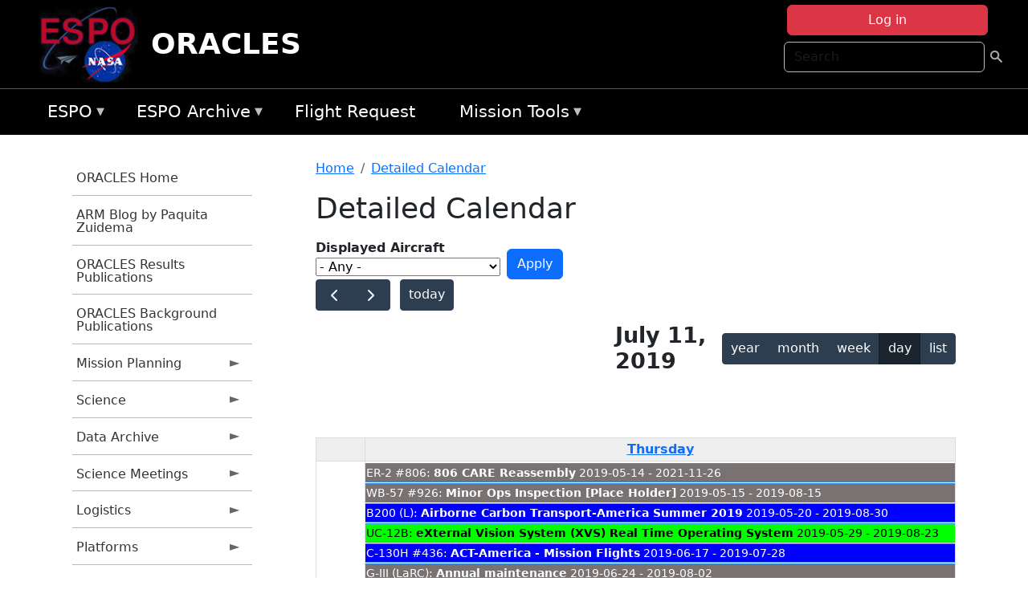

--- FILE ---
content_type: text/html; charset=UTF-8
request_url: https://espo.nasa.gov/oracles/aircraft_detailed_cal/2019-07-11?aircraft_id=12&calendar_block_2=aircraft_detailed_cal/2019-07
body_size: 17491
content:

<!DOCTYPE html>
<html lang="en" dir="ltr" class="h-100">
  <head>
    <meta charset="utf-8" />
<meta name="Generator" content="Drupal 10 (https://www.drupal.org)" />
<meta name="MobileOptimized" content="width" />
<meta name="HandheldFriendly" content="true" />
<meta name="viewport" content="width=device-width, initial-scale=1.0" />
<link rel="icon" href="/themes/custom/espo_bootstrap/favicon.ico" type="image/vnd.microsoft.icon" />
<link rel="alternate" type="text/calendar" title="Detailed Calendar" href="https://espo.nasa.gov/oracles/aircraft_detailed_cal/ical/2019-07-11/aircraft_cal.ics?aircraft_id=12&amp;calendar_block_2=aircraft_detailed_cal/2019-07" />

    <title>Detailed Calendar | ORACLES</title>
    <link rel="stylesheet" media="all" href="/sites/default/files/css/css_3vcIrGg3S-LcC1Btdx6q5tY-FKHYCwA02tr5cP60c84.css?delta=0&amp;language=en&amp;theme=espo_bootstrap&amp;include=[base64]" />
<link rel="stylesheet" media="all" href="/sites/default/files/css/css_UCIwydCILjjES2JVMYFy_SYWUK96i2ooQ_mROe3fLfI.css?delta=1&amp;language=en&amp;theme=espo_bootstrap&amp;include=[base64]" />

    <script src="/sites/default/files/js/js_ydoQoqG9T2cd9o9r_HQd_vZ9Ydkq5rB_dRzJgFpmOB0.js?scope=header&amp;delta=0&amp;language=en&amp;theme=espo_bootstrap&amp;include=[base64]"></script>
<script src="https://dap.digitalgov.gov/Universal-Federated-Analytics-Min.js?agency=NASA&amp;subagency=ARC&amp;cto=12" async id="_fed_an_ua_tag" type="text/javascript"></script>
<script src="https://use.fontawesome.com/releases/v6.4.0/js/all.js" defer crossorigin="anonymous"></script>
<script src="https://use.fontawesome.com/releases/v6.4.0/js/v4-shims.js" defer crossorigin="anonymous"></script>

  </head>
  <body class="path-aircraft-detailed-cal   d-flex flex-column h-100">
        <div class="visually-hidden-focusable skip-link p-3 container">
      <a href="#main-content" class="p-2">
        Skip to main content
      </a>
    </div>
    
    <!-- <div class="dialog-off-canvas-main-canvas" data-off-canvas-main-canvas> -->
    
<header>
        <div class="region region-header">
	<div id="block-espo-bootstrap-account-menu" class="contextual-region block block-menu-block block-menu-blockaccount">
  
    <div data-contextual-id="block:block=espo_bootstrap_account_menu:langcode=en&amp;domain_microsite_base_path=oracles|menu:menu=account:langcode=en&amp;domain_microsite_base_path=oracles" data-contextual-token="kGSAespX8_v2xnWmq5iYSaSeJmXrh5xM0lQVm4z-LD8" data-drupal-ajax-container=""></div>
      <p><div><div class="espo-ajax-login-wrapper"><a href="/oracles/espo-auth/ajax-login" class="button button--danger use-ajax" style="margin-top:-10px; width:250px;" data-dialog-type="dialog" data-dialog-renderer="off_canvas" data-dialog-options="{&quot;width&quot;:&quot;auto&quot;}">Log in</a></div></div>
</p>
  </div>
<div class="search-block-form contextual-region block block-search container-inline" data-drupal-selector="search-block-form" id="block-espo-bootstrap-search-form-block" role="search">
  
    <div data-contextual-id="block:block=espo_bootstrap_search_form_block:langcode=en&amp;domain_microsite_base_path=oracles" data-contextual-token="ihQHQIurpqF4KFTxrTD62UPAWk6MfWodKcFQRh4DDFI" data-drupal-ajax-container=""></div>
      <form data-block="header" action="/oracles/search/node" method="get" id="search-block-form" accept-charset="UTF-8">
  <div class="js-form-item form-item js-form-type-search form-type-search js-form-item-keys form-item-keys form-no-label">
      <label for="edit-keys" class="visually-hidden">Search</label>
        
  <input title="Enter the terms you wish to search for." placeholder="Search" data-drupal-selector="edit-keys" type="search" id="edit-keys" name="keys" value="" size="15" maxlength="128" class="form-search form-control" />


        </div>
<div data-drupal-selector="edit-actions" class="form-actions js-form-wrapper form-wrapper" id="edit-actions">
        <input data-drupal-selector="edit-submit" type="submit" id="edit-submit" value=" " class="button js-form-submit form-submit btn btn-primary" />

</div>

</form>

  </div>
<div id="block-espo-bootstrap-branding" class="contextual-region block block-system block-system-branding-block">
  
    <div data-contextual-id="block:block=espo_bootstrap_branding:langcode=en&amp;domain_microsite_base_path=oracles" data-contextual-token="qzFeaRU8K5dZFpASEazprbzsvPvIReTu44EIsQOTKMo" data-drupal-ajax-container=""></div>
  <div class="navbar-brand d-flex align-items-center">

    <a href="/oracles" title="Home" rel="home" class="site-logo d-block">
    <img src="/themes/custom/espo_bootstrap/espo_logo.png" alt="Home" fetchpriority="high" />
  </a>
  
  <div>
        <a href="/oracles" title="Home" rel="home" class="site-title">
      ORACLES
    </a>
    
      </div>
</div>
</div>

    </div>


    	<nav class="navbar navbar-expand-lg navbar-dark text-light bg-dark">
	    

	     <!-- remove toggle --- <button class="navbar-toggler collapsed" type="button" data-bs-toggle="collapse"
			data-bs-target="#navbarSupportedContent" aria-controls="navbarSupportedContent"
			aria-expanded="false" aria-label="Toggle navigation"> 
		    <span class="navbar-toggler-icon"></span>
		</button> --- -->

		<div class="<!--collapse navbar-collapse-->" id="navbarSupportedContent">
		        <div class="region region-nav-main">
	<div data-drupal-messages-fallback class="hidden"></div>
<div id="block-espo-bootstrap-menu-block-espo-main" class="contextual-region block block-superfish block-superfishespo-main">
  
    <div data-contextual-id="block:block=espo_bootstrap_menu_block_espo_main:langcode=en&amp;domain_microsite_base_path=oracles|menu:menu=espo-main:langcode=en&amp;domain_microsite_base_path=oracles" data-contextual-token="SqWSUzgWmaL8KWBB5Qjvslut4zEfAkkezt3_56Eacis" data-drupal-ajax-container=""></div>
      
<ul id="superfish-espo-main" class="menu sf-menu sf-espo-main sf-horizontal sf-style-none">
  
<li id="espo-main-menu-link-contentdc0e163f-4c4b-425f-a901-1db930b0d793" class="sf-depth-1 menuparent"><a href="/oracles/content/Earth_Science_Project_Office" title="Link to the ESPO home page" class="sf-depth-1 menuparent">ESPO</a><ul><li id="espo-main-menu-link-content4441c5c2-3ca8-4d3b-a1de-1cdf4c64e04f" class="sf-depth-2 sf-no-children"><a href="/oracles/espo_missions" title="All ESPO managed missions" class="sf-depth-2">Missions</a></li><li id="espo-main-menu-link-contentf933ab82-87ed-404c-b3f6-e568197f6036" class="sf-depth-2 sf-no-children"><a href="/oracles/content/About_ESPO" title="ESPO " class="sf-depth-2">About ESPO</a></li><li id="espo-main-menu-link-contentefe9a1f6-9949-4649-b39b-f7d1ea47f9ac" class="sf-depth-2 sf-no-children"><a href="https://youtu.be/8hCH3IYhn4g" target="_blank" class="sf-depth-2 sf-external">Video about ESPO</a></li><li id="espo-main-menu-link-content98e8aa72-6fc0-4e1d-94b0-c6cc70f6f8c1" class="sf-depth-2 sf-no-children"><a href="/oracles/content/ESPO_Services_We_Provide" title="ESPO Provided Services" class="sf-depth-2">Services</a></li><li id="espo-main-menu-link-contentfc2fe647-609b-4218-a86f-51c1b62657da" class="sf-depth-2 sf-no-children"><a href="/oracles/content/Deployment_Sites" title="ESPO Deployment Sites" class="sf-depth-2">Deployment Sites</a></li><li id="espo-main-menu-link-content26d24555-1943-4128-94a2-24fb8597ea4d" class="sf-depth-2 sf-no-children"><a href="/oracles/aircraft" title="Aircraft " class="sf-depth-2">Aircraft</a></li><li id="espo-main-menu-link-contentec1b417b-238b-4d1e-845b-c09cfde6673b" class="sf-depth-2 sf-no-children"><a href="/oracles/content/ESPO_Satellite_Platforms" title="Satellites Platforms" class="sf-depth-2">Satellites</a></li><li id="espo-main-menu-link-content1082d970-20a4-4bb5-b01a-c5a7381406c7" class="sf-depth-2 sf-no-children"><a href="/oracles/content/Links" class="sf-depth-2">Links</a></li></ul></li><li id="espo-main-menu-link-content5818f24e-a2a0-46c5-a9f4-adab70f8110f" class="sf-depth-1 menuparent"><a href="/oracles/content/Welcome_to_the_ESPO_Data_Archive" class="sf-depth-1 menuparent">ESPO Archive</a><ul><li id="espo-main-menu-link-content3eb53381-0ebd-4a69-a8a8-899122a092cd" class="sf-depth-2 sf-no-children"><a href="/oracles/archive/browse" title="Browse ESPO Archive" class="sf-depth-2">Browse</a></li><li id="espo-main-menu-link-content4b184493-ee0d-4257-aabf-bcc3e0de8c69" class="sf-depth-2 sf-no-children"><a href="/oracles/archive/help" title="ESPO Archive Help" class="sf-depth-2">Help</a></li></ul></li><li id="espo-main-menu-link-content68331089-c0ca-4e30-8f87-bcc3a4076701" class="sf-depth-1 sf-no-children"><a href="/oracles/sofrs" title="Suborbital Flight Request System" class="sf-depth-1">Flight Request</a></li><li id="espo-main-menu-link-contentf178bb8e-0a68-4a9b-856e-769bf20eea99" class="sf-depth-1 menuparent"><a href="/oracles/content/Mission_Tools" title="Airborne Science Mission Tool Suite" class="sf-depth-1 menuparent">Mission Tools</a><ul><li id="espo-main-menu-link-content4e526c3c-8dab-4815-b80c-931b502bfcd1" class="sf-depth-2 sf-no-children"><a href="/oracles/content/ASP_Mission_Tools_Suite" class="sf-depth-2">ASP Mission Tool Suite</a></li></ul></li>
</ul>

  </div>

    </div>

		    
		</div> 
	    		</div>
	</nav>
    </header>
<!--Highlighted (new) -->

    
<!--End Highlighted-->



<main role="main">

    <a id="main-content" tabindex="-1"></a>
    
    
    

    <div class="container">
	<div class="row g-0">
	    		<div class="order-1 order-lg-1 col-12 col-lg-3 col-xxl-2">
		        <div class="region region-sidebar-first">
	<div id="block-espo-bootstrap-menu-block-oracles" class="contextual-region block block-superfish block-superfishoracles">
  
    <div data-contextual-id="block:block=espo_bootstrap_menu_block_oracles:langcode=en&amp;domain_microsite_base_path=oracles|menu:menu=oracles:langcode=en&amp;domain_microsite_base_path=oracles" data-contextual-token="gwxBa5Gt-Ldv0_OQbwEORtmsJB2Dg1WC7wGDNqNBlvw" data-drupal-ajax-container=""></div>
      
<ul id="superfish-oracles" class="menu sf-menu sf-oracles sf-vertical sf-style-none">
  
<li id="oracles-menu-link-content3d20f236-97e3-48fd-976f-32e802a88bc3" class="sf-depth-1 sf-no-children"><a href="/oracles" title="Homepage for the ORACLES mission website." class="sf-depth-1">ORACLES Home</a></li><li id="oracles-menu-link-contentd8eeb100-2d48-4aa1-8571-3bf5af2d5d4f" class="sf-depth-1 sf-no-children"><a href="/oracles/content/ORACLES_ARM_Blog_by_Paquita_Zuidema" title="ARM Blog by Paquita Zuidema information for ORACLES" class="sf-depth-1">ARM Blog by Paquita Zuidema</a></li><li id="oracles-menu-link-contentd7e33d37-4318-4113-8e5b-05d9d548abbc" class="sf-depth-1 sf-no-children"><a href="/oracles/pubs_by_mission/ORACLES" title="Publications information for ORACLES" class="sf-depth-1">ORACLES Results Publications</a></li><li id="oracles-menu-link-content1063be23-effe-49e1-9690-607c8a0e8186" class="sf-depth-1 sf-no-children"><a href="/oracles/pubs_by_mission/ORACLES_Background" title="ORACLES Background Publications information for ORACLES" class="sf-depth-1">ORACLES Background Publications</a></li><li id="oracles-menu-link-content6fd1a213-1e72-44b9-b818-da4d8d7af212" class="sf-depth-1 menuparent"><a href="/oracles/planning" title="Calendars, schedules, and other mission planning information for ORACLES." class="sf-depth-1 menuparent">Mission Planning</a><ul><li id="oracles-menu-link-content0c247a11-f5ea-4bc5-b3e2-237d159b4792" class="sf-depth-2 sf-no-children"><a href="/oracles/image/ORACLES_Upload_Schedule" title="Upload Schedule information for ORACLES" class="sf-depth-2">Upload Schedule</a></li><li id="oracles-menu-link-content401c2e25-dc16-4292-ae4f-8f083b261065" class="sf-depth-2 sf-no-children"><a href="/oracles/calendar" title="Month-by-month calendar for ORACLES." class="sf-depth-2">Mission Calendar</a></li><li id="oracles-menu-link-content6db9521b-87f0-452b-a60b-a7823c6a9be5" class="sf-depth-2 menuparent"><a href="/oracles/daily-schedule" title="Daily schedules for ORACLES." class="sf-depth-2 menuparent">Daily Schedule</a><ul><li id="oracles-menu-link-content33a7590b-0f4c-4c09-ba9c-cf5c7b76d32b" class="sf-depth-3 sf-no-children"><a href="/oracles/daily-schedule/rss.xml" title="Daily Schedule RSS Feed for ORACLES" class="sf-depth-3">RSS Feed</a></li></ul></li><li id="oracles-menu-link-contentd9eddbfe-9da3-439b-a4b5-d134f81a95bd" class="sf-depth-2 sf-no-children"><a href="/oracles/daily-forecast" title="Daily Forecast information for ORACLES" class="sf-depth-2">Daily Forecast</a></li></ul></li><li id="oracles-menu-link-content4715cc74-bcaa-4ad7-bee9-60d7935f889c" class="sf-depth-1 menuparent"><a href="/oracles/science" title="Information about the scientific goals and results for ORACLES." class="sf-depth-1 menuparent">Science</a><ul><li id="oracles-menu-link-content4b09ae4a-e7a0-4e8a-aef5-3c359c893b86" class="sf-depth-2 sf-no-children"><a href="/oracles/content/ORACLES_Science_Reports_0" title="Science Reports information for ORACLES" class="sf-depth-2">Science Reports</a></li><li id="oracles-menu-link-contente13c3a08-6511-4905-aff3-e1becccfd71d" class="sf-depth-2 sf-no-children"><a href="/oracles/content/ORACLES_Two-page_ORACLES_Flyer" title="Two-page ORACLES Flyer information for ORACLES" class="sf-depth-2">Two-page ORACLES Flyer</a></li><li id="oracles-menu-link-content38abf16c-74aa-41a4-b5f8-ba8f0754245e" class="sf-depth-2 sf-no-children"><a href="/oracles/content/ORACLES_Science_Overview" title="Overview of the science objectives for ORACLES." class="sf-depth-2">ORACLES Science Overview</a></li><li id="oracles-menu-link-content60ef5b9c-91ce-49c4-8471-cd9a4ccf8523" class="sf-depth-2 sf-no-children"><a href="/oracles/content/ORACLES_Coordinated_Missions" title="Coordinated Missions information for ORACLES" class="sf-depth-2">Coordinated Missions</a></li><li id="oracles-menu-link-content2d9fd06f-28db-4e3d-828f-51bc7c3df392" class="sf-depth-2 sf-no-children"><a href="/oracles/document/ORACLES_Science_Objective_Planning" title="Science Objective Planning information for ORACLES" class="sf-depth-2">Science Objective Planning</a></li><li id="oracles-menu-link-contenta49295a9-8521-4ff6-bec9-4230f03b90ca" class="sf-depth-2 sf-no-children"><a href="/oracles/document/ORACLES_Instrument_summaries_V5" title="Instrument summaries V5 information for ORACLES" class="sf-depth-2">Instrument summaries V5</a></li><li id="oracles-menu-link-content3e0b1ca5-c27b-4c19-84e8-3b700b08625b" class="sf-depth-2 sf-no-children"><a href="/oracles/document/ORACLES_Instrument_sampling_considerations_V5" title="Instrument sampling considerations V5 information for ORACLES" class="sf-depth-2">Instrument sampling considerations V5</a></li><li id="oracles-menu-link-content0b6e016a-a850-4a1c-b5c4-19579ddb84c8" class="sf-depth-2 sf-no-children"><a href="/oracles/content/ORACLES_Model-observation_comparisons" title="Model-observation comparisons information for ORACLES" class="sf-depth-2">Model-observation comparisons</a></li></ul></li><li id="oracles-menu-link-content606bec41-988c-4c2d-b4c9-428d3cb23c1d" class="sf-depth-1 menuparent"><a href="/oracles/archive/browse/oracles" title="Archive data for ORACLES." class="sf-depth-1 menuparent">Data Archive</a><ul><li id="oracles-menu-link-content404d69d4-c8ad-46ca-850b-94b39014d810" class="sf-depth-2 menuparent"><a href="/oracles/archive/browse/oracles/id8" title="Archive data for ORACLES." class="sf-depth-2 menuparent">ORACLES-1</a><ul><li id="oracles-menu-link-content65d5cf9c-6a39-4226-bc06-e723d615bed8" class="sf-depth-3 sf-no-children"><a href="/oracles/archive/browse/oracles/id8/ER2" title="Archive data for ORACLES." class="sf-depth-3">ER-2</a></li><li id="oracles-menu-link-contente4cbeac8-c18e-43b0-b114-18951082ab49" class="sf-depth-3 sf-no-children"><a href="/oracles/archive/browse/oracles/id8/P3" title="Archive data for ORACLES." class="sf-depth-3">P-3 Orion</a></li></ul></li><li id="oracles-menu-link-content0b390af9-dad2-4af9-9800-0f1a1e678915" class="sf-depth-2 menuparent"><a href="/oracles/archive/browse/oracles/id14" title="Archive data for ORACLES." class="sf-depth-2 menuparent">ORACLES-2</a><ul><li id="oracles-menu-link-content96da5d44-7fe8-476f-88a2-973c423a231a" class="sf-depth-3 sf-no-children"><a href="/oracles/archive/browse/oracles/id14/P3" title="Archive data for ORACLES." class="sf-depth-3">P-3 Orion</a></li></ul></li><li id="oracles-menu-link-content995703a2-016c-4319-8dfe-b9c43236a3bb" class="sf-depth-2 menuparent"><a href="/oracles/archive/browse/oracles/id22" title="Archive data for ORACLES." class="sf-depth-2 menuparent">ORACLES-3</a><ul><li id="oracles-menu-link-contentff93d17c-999e-4945-978f-9f5fb4dc0ecd" class="sf-depth-3 sf-no-children"><a href="/oracles/archive/browse/oracles/id22/P3" title="Archive data for ORACLES." class="sf-depth-3">P-3 Orion</a></li></ul></li></ul></li><li id="oracles-menu-link-content81289b85-f776-43d9-9fc5-221345324d71" class="sf-depth-1 menuparent"><a href="/oracles/science_meetings" title="Science Meetings information for ORACLES" class="sf-depth-1 menuparent">Science Meetings</a><ul><li id="oracles-menu-link-content356e2e33-6b2b-4d60-a357-9ed1e1737843" class="sf-depth-2 sf-no-children"><a href="/oracles/content/ORACLES_2020_Science_Team_Meeting" title="2020 Science Team Meeting information for ORACLES" class="sf-depth-2">2020 Science Team Meeting</a></li><li id="oracles-menu-link-content48ea6142-9f07-4661-833e-d288c1825577" class="sf-depth-2 sf-no-children"><a href="/oracles/content/ORACLES_ARC_2019_Science_Meeting_2019" title="ARC 2019 Science Meeting 2019 information for ORACLES" class="sf-depth-2">2019 Science Meeting</a></li><li id="oracles-menu-link-content443db18b-e42e-4031-a4c2-534d01fdc0ea" class="sf-depth-2 sf-no-children"><a href="/oracles/content/ORACLES_ARC_2018_Science_Meeting" title="ARC 2018 Science Meeting information for ORACLES" class="sf-depth-2">ARC 2018 Science Meeting</a></li><li id="oracles-menu-link-content1a7b9a35-67bc-4ad8-ae1e-7110c964421d" class="sf-depth-2 sf-no-children"><a href="/oracles/content/ORACLES_2018_Science_Meeting_Agenda_DRAFT" title="2018 Science Meeting Agenda DRAFT information for ORACLES" class="sf-depth-2">STM 2018 Agenda DRAFT</a></li></ul></li><li id="oracles-menu-link-contentd5bc4a0f-a88e-4649-ad7b-f0377ccec039" class="sf-depth-1 menuparent"><a href="/oracles/logistics" title="Logistics information for participants in ORACLES." class="sf-depth-1 menuparent">Logistics</a><ul><li id="oracles-menu-link-content03c9ca9a-36bf-4824-b965-9023bf9726d8" class="sf-depth-2 sf-no-children"><a href="/oracles/content/ORACLES_Shipping" title="Shipping addresses and arrangements for ORACLES." class="sf-depth-2">Shipping</a></li><li id="oracles-menu-link-content42b9d835-51ea-40af-9a08-14e67b6c7f38" class="sf-depth-2 sf-no-children"><a href="/oracles/document/ORACLES_Orientation_Document" title="Orientation Presentation information for ORACLES" class="sf-depth-2">Orientation Document</a></li><li id="oracles-menu-link-content59d6b3ce-ab0e-475f-97d9-64cfe270bddd" class="sf-depth-2 sf-no-children"><a href="/oracles/content/ORACLES_All_Hands_Presentation" title="All Hands Presentation information for ORACLES" class="sf-depth-2">All Hands Presentation</a></li><li id="oracles-menu-link-contentfaa16ae9-9d45-4d35-bc8f-709e0cd3bcc5" class="sf-depth-2 sf-no-children"><a href="/oracles/content/ORACLES_Google_Map_So_Tom" title="Google Map São Tomé information for ORACLES" class="sf-depth-2">Google Map São Tomé</a></li><li id="oracles-menu-link-contentb503cd50-7908-49a6-9bf9-b9a6eb1c2d19" class="sf-depth-2 sf-no-children"><a href="/oracles/content/ORACLES_Medical_Evacuation_Insurance" title="Medical Evacuation Insurance information for ORACLES" class="sf-depth-2">Medical Evacuation Insurance</a></li><li id="oracles-menu-link-content9f7da23d-3e46-4aaa-aa96-c9600cb6d53e" class="sf-depth-2 menuparent"><a href="/oracles/so_tom" title="São Tomé information for ORACLES" class="sf-depth-2 menuparent">São Tomé</a><ul><li id="oracles-menu-link-content77f1ac6e-2b18-4062-b2c1-7c72967ec08e" class="sf-depth-3 sf-no-children"><a href="/oracles/content/ORACLES_Point_of_Contact_POC" title="Point of Contact (POC) information for ORACLES" class="sf-depth-3">Point of Contact (POC)</a></li><li id="oracles-menu-link-content7d73a086-dcb7-4dfb-8723-0b8ce4199320" class="sf-depth-3 sf-no-children"><a href="/oracles/document/NASA_ANF_-_Contractors" title="ANF - Contractor information for ORACLES" class="sf-depth-3">ANF - Contractor</a></li><li id="oracles-menu-link-contentb9d6ca45-2396-45c9-9528-d7a3b5611674" class="sf-depth-3 menuparent"><a href="/oracles/lodging" title="Lodging addresses and arrangements for ORACLES." class="sf-depth-3 menuparent">Lodging</a><ul><li id="oracles-menu-link-content3b94a7b0-3377-4a6b-a598-f5c986eeb190" class="sf-depth-4 sf-no-children"><a href="/oracles/document/Pestana_S%C3%A3o_Tom%C3%A9_Reservation_Form" title="Pestana São Tomé Hotel Form information for ORACLES" class="sf-depth-4">Pestana São Tomé Hotel Form</a></li></ul></li><li id="oracles-menu-link-contentafc86fcc-be09-421f-8298-377f0283252a" class="sf-depth-3 sf-no-children"><a href="/oracles/document/Pestana_S%C3%A3o_Tom%C3%A9_Reservation_Form" title="Pestan São Tomé Hotel Form information for ORACLES" class="sf-depth-3">Pestana São Tomé Hotel Form</a></li><li id="oracles-menu-link-content4be77322-9cdd-4f6f-a9cd-df2dda26af7e" class="sf-depth-3 sf-no-children"><a href="/oracles/content/Sao_Tome_Travel_Checklist" title="Sao Tome Travel information for ORACLES" class="sf-depth-3">Sao Tome To-do Checklist</a></li></ul></li><li id="oracles-menu-link-content551432cb-0a8b-49f0-bfc5-b7f87be62471" class="sf-depth-2 sf-no-children"><a href="/oracles/content/ORACLES_Barbados" title="Barbados information for ORACLES" class="sf-depth-2">Barbados</a></li><li id="oracles-menu-link-contentd839d32f-6dcd-42cc-97e2-a47902a498b1" class="sf-depth-2 menuparent"><a href="/oracles/capo_verde" title="Capo Verde information for ORACLES" class="sf-depth-2 menuparent">Cabo Verde</a><ul><li id="oracles-menu-link-content49aca496-786f-4140-bb35-2b33cae04573" class="sf-depth-3 sf-no-children"><a href="/oracles/content/ORACLES_Location_Details" title="Location Details information for ORACLES" class="sf-depth-3">Location Details</a></li></ul></li><li id="oracles-menu-link-content260d6130-0604-47fb-9fdc-b52830e93ed7" class="sf-depth-2 menuparent"><a href="/oracles/content/ORACLES_WFF" title="WFF information for ORACLES" class="sf-depth-2 menuparent">WFF</a><ul><li id="oracles-menu-link-content0b07d5fd-6b1e-4106-b3d6-fe94820a49be" class="sf-depth-3 sf-no-children"><a href="/oracles/content/ORACLES_Lodging_-_NASA_WFF" title="WFF information for ORACLES" class="sf-depth-3">WFF Lodging</a></li><li id="oracles-menu-link-contente23c03b7-6fd5-4514-9aae-0a02d7d99169" class="sf-depth-3 sf-no-children"><a href="/oracles/content/ORACLES_Disclaimer_Form" title="Disclaimer Form information for ORACLES" class="sf-depth-3">Disclosure Form</a></li><li id="oracles-menu-link-contente6797d07-7545-41af-9015-4c7d7f862c2d" class="sf-depth-3 sf-no-children"><a href="/oracles/content/ORACLES_Medical_Clearance_for_P3_Flyers" title="Medical Clearance for P3 Flyers information for ORACLES" class="sf-depth-3">Medical Clearance for P3 Flyers</a></li><li id="oracles-menu-link-content264b62e4-9f92-4cf5-83ad-fbad66eda266" class="sf-depth-3 sf-no-children"><a href="/oracles/content/ORACLES_WFF_Safety_Brief" title="WFF Safety Brief information for ORACLES" class="sf-depth-3">WFF Safety Brief</a></li><li id="oracles-menu-link-content4da0f9c6-4cdc-4976-9e69-8f391c8520af" class="sf-depth-3 sf-no-children"><a href="/oracles/content/ORACLES_WFF_Car_Rental_Returns" title="WFF Car Rental Returns information for ORACLES" class="sf-depth-3">WFF Car Rental Returns</a></li><li id="oracles-menu-link-content2db9ca94-3eba-4af9-9468-df3c1bafcb02" class="sf-depth-3 sf-no-children"><a href="/oracles/content/ORACLES_NPR_1800.1D_Chapter_2" title="NPR 1800.1D Chapter 2 information for ORACLES" class="sf-depth-3">NPR 1800.1D Chapter 2</a></li></ul></li><li id="oracles-menu-link-contentb66336f9-3ca9-450c-a76c-56cd0f677d7d" class="sf-depth-2 sf-no-children"><a href="/oracles/content/ORACLES_2018_P-3_Seating_Charts_1" title="2018 P-3 Seating Charts information for ORACLES" class="sf-depth-2">2018 P-3 Seating Charts</a></li><li id="oracles-menu-link-content7a12158e-ea53-4f51-a752-6ac5183d990c" class="sf-depth-2 sf-no-children"><a href="/oracles/content/ORACLES_SSAI_Travel_Instructions" title="SSAI Travel Instructions information for ORACLES" class="sf-depth-2">SSAI Travel Instructions</a></li></ul></li><li id="oracles-menu-link-contentbb5d0b79-0b9c-4eb1-9586-c932425329da" class="sf-depth-1 menuparent"><a href="/oracles/platforms" title="Aircraft and other platforms participating in ORACLES." class="sf-depth-1 menuparent">Platforms</a><ul><li id="oracles-menu-link-contenta7993dee-ea0a-477a-8dad-d71cf9e2798f" class="sf-depth-2 sf-no-children"><a href="/oracles/platforms/airborne" title="Airborne platforms participating in ORACLES." class="sf-depth-2">Airborne</a></li></ul></li><li id="oracles-menu-link-content716b394b-5043-4d07-8534-686687c6e083" class="sf-depth-1 sf-no-children"><a href="/oracles/instruments" title="Instruments participating in ORACLES." class="sf-depth-1">Instruments</a></li><li id="oracles-menu-link-contentfca86afb-5abf-404c-a285-e0af68b881a0" class="sf-depth-1 sf-no-children"><a href="/oracles/mission_group/ORACLES_Participants" title="List of participants in ORACLES." class="sf-depth-1">Participants</a></li><li id="oracles-menu-link-contentd9de4486-ed88-4d15-96b9-d4150dd90187" class="sf-depth-1 menuparent"><a href="/oracles/links" title="External links related to ORACLES." class="sf-depth-1 menuparent">Links</a><ul><li id="oracles-menu-link-contentf6808553-305d-4c5b-8956-4951108bc5c3" class="sf-depth-2 sf-no-children"><a href="/oracles/content/ORACLES_in_the_News" title="News information for ORACLES" class="sf-depth-2">News</a></li><li id="oracles-menu-link-content78fb7b7d-e7c5-48d4-a758-5a2388163b21" class="sf-depth-2 menuparent"><a href="/oracles/content/oracles_science" title="Science information for ORACLES" class="sf-depth-2 menuparent">Science</a><ul><li id="oracles-menu-link-content0101fbb2-a52c-4a09-8dac-f18a8267f27a" class="sf-depth-3 sf-no-children"><a href="http://www.icare.univ-lille1.fr/drupal/projects" title="ICARE Cloud-Aerosol-Water-Radiation Interactions information for ORACLES" class="sf-depth-3 sf-external">ICARE Cloud-Aerosol-Water-Radiation Interactions</a></li><li id="oracles-menu-link-content82f827ce-f500-4a0e-a508-741e91b1cd0b" class="sf-depth-3 sf-no-children"><a href="https://mts2.nasa.gov" title="Mission Tools Suite information for ORACLES" class="sf-depth-3 sf-external">Mission Tools Suite</a></li><li id="oracles-menu-link-contentb74cd999-9ddb-4575-8384-1c62e22aeab1" class="sf-depth-3 menuparent"><a href="/oracles/ground-based_instruments" title="Ground-Based Instruments information for ORACLES" class="sf-depth-3 menuparent">Ground-Based Instruments</a><ul><li id="oracles-menu-link-contentff44955d-ce96-4e88-aa32-6d570011356e" class="sf-depth-4 sf-no-children"><a href="http://aeronet.gsfc.nasa.gov/new_web/cruises_new/Saint_Helena_16_0.html" title="AERONET-Maritime Aerosol Network for ORACLES information for ORACLES" class="sf-depth-4 sf-external">AERONET-Maritime Aerosol Network for ORACLES</a></li><li id="oracles-menu-link-contenteef342f2-e276-4d44-9fb8-db5430b261fb" class="sf-depth-4 sf-no-children"><a href="/oracles/document/ORACLES_Ground_Sites_KMZ" title="KMZ format for ORACLES" class="sf-depth-4">KMZ</a></li><li id="oracles-menu-link-contentf58c45cf-8dce-4e38-8d58-2de047fbfdf6" class="sf-depth-4 sf-no-children"><a href="/oracles/document/ORACLES_Ground_Sites_TXT" title="TXT information for ORACLES" class="sf-depth-4">TXT</a></li></ul></li><li id="oracles-menu-link-content871377bf-a173-42ec-a500-b3d4c80e29cf" class="sf-depth-3 sf-no-children"><a href="http://mas.arc.nasa.gov/data/deploy_html/oracles_home.html" title="e-MAS data information for ORACLES" class="sf-depth-3 sf-external">e-MAS data</a></li><li id="oracles-menu-link-content5cad0be4-6566-4f35-bb20-7b7672c35842" class="sf-depth-3 sf-no-children"><a href="http://mas.arc.nasa.gov/data/browse_html/browse_16953.html" title="e-MAS data quick looks example information for ORACLES" class="sf-depth-3 sf-external">e-MAS data quick looks example</a></li><li id="oracles-menu-link-content69952180-fb20-4a95-b85d-237b69bc8194" class="sf-depth-3 sf-no-children"><a href="https://cloudsgate2.larc.nasa.gov/cgi-bin/site/showdocdocid4cmdfield-experiment-homepageexpARM-ORACLES" title="SatCORPS information for ORACLES" class="sf-depth-3 sf-external">SatCORPS</a></li><li id="oracles-menu-link-content8d7eb16f-e9a3-4afa-8a91-a26774cb3dbe" class="sf-depth-3 sf-no-children"><a href="https://modis-images.gsfc.nasa.gov/oracles/index.htm" title="MODIS above-cloud aerosol retrievals images information for ORACLES" class="sf-depth-3 sf-external">MODIS above-cloud aerosol retrievals images</a></li><li id="oracles-menu-link-content7d1542c6-ca66-40d4-a47f-9258422d81fd" class="sf-depth-3 sf-no-children"><a href="https://drive.google.com/openid0B1gTj1Utxu8qV2cxbXFoN0hwOWs" title="CALIOP/ CATS curtain plots information for ORACLES" class="sf-depth-3 sf-external">CALIOP/ CATS curtain plots</a></li><li id="oracles-menu-link-content6eccd8ff-8fd9-470d-801b-ad686bf8138e" class="sf-depth-3 menuparent"><a href="/oracles/flight_tracks_2016" title="Flight tracks 2016 information for ORACLES" class="sf-depth-3 menuparent">Flight tracks 2016</a><ul><li id="oracles-menu-link-content6d95867f-596c-4602-bc8d-6f420fe1515a" class="sf-depth-4 sf-no-children"><a href="/oracles/image/ORACLES_2016_Flight_Tracks_Both_Planes" title="Both Planes JPEG information for ORACLES" class="sf-depth-4">Both Planes JPEG</a></li><li id="oracles-menu-link-content0c533f56-4971-4668-8423-a9f8546e4517" class="sf-depth-4 sf-no-children"><a href="/oracles/document/ORACLES_2016_Flight_Tracks_P-3_KML" title="Flight tracks 2016 for the P-3, KML format for ORACLES" class="sf-depth-4">P-3 KML</a></li><li id="oracles-menu-link-contentc7709c80-2b9f-452d-8c70-bdbd352b549d" class="sf-depth-4 sf-no-children"><a href="/oracles/document/ORACLES_2016_Flight_Tracks_ER-2_KML" title="Flight tracks 2016 for the ER-2, KML format for ORACLES" class="sf-depth-4">ER-2 KML</a></li></ul></li><li id="oracles-menu-link-contentc8abe3b4-b999-40db-8801-42b250a3e450" class="sf-depth-3 menuparent"><a href="/oracles/flight_tracks_2017" title="Flight tracks 2017 information for ORACLES" class="sf-depth-3 menuparent">Flight tracks 2017</a><ul><li id="oracles-menu-link-contenta0ab5ed4-7dca-48fc-b938-3839210b33cc" class="sf-depth-4 sf-no-children"><a href="/oracles/image/ORACLES_JPEG" title="JPEG information for ORACLES" class="sf-depth-4">JPEG</a></li><li id="oracles-menu-link-content9a754836-965c-4058-aa85-9bae96166b27" class="sf-depth-4 sf-no-children"><a href="/oracles/document/ORACLES_P-3_KML" title="P-3 KML information for ORACLES" class="sf-depth-4">P-3 KML</a></li></ul></li><li id="oracles-menu-link-content0c94128d-979b-48ce-b771-c0437a03f8b1" class="sf-depth-3 menuparent"><a href="/oracles/flight_tracks_2018" title="Flight tracks 2018 information for ORACLES" class="sf-depth-3 menuparent">Flight tracks 2018</a><ul><li id="oracles-menu-link-contentf1cde898-81d7-4acc-b958-43bb70ae5922" class="sf-depth-4 sf-no-children"><a href="/oracles/image/ORACLES_JPEG_0" title="JPEG information for ORACLES" class="sf-depth-4">JPEG</a></li><li id="oracles-menu-link-content76b4dd7e-1788-4455-bb54-8822ebd3118e" class="sf-depth-4 sf-no-children"><a href="/oracles/document/ORACLES_P-3_KML_0" title="P-3 KML information for ORACLES" class="sf-depth-4">P-3 KML</a></li></ul></li></ul></li><li id="oracles-menu-link-contentb3dfd088-38e4-40ac-89e3-e0eeba38b7f2" class="sf-depth-2 sf-no-children"><a href="/oracles/content/ORACLES_2017_Travel_Links" title="Travel Links information for ORACLES" class="sf-depth-2">Travel Links</a></li></ul></li><li id="oracles-menu-link-contentc89c13a4-479e-4667-ab6b-a88059b1341e" class="sf-depth-1 menuparent"><a href="/oracles/shared_files" title="Shared Files information for ORACLES" class="sf-depth-1 menuparent">Shared Files</a><ul><li id="oracles-menu-link-contentc6e9ce63-cca0-495f-81fb-86b03558ed56" class="sf-depth-2 sf-no-children"><a href="" title="Inter-comparison Models information for ORACLES" class="sf-depth-2">Inter-comparison Models</a></li></ul></li><li id="oracles-menu-link-content48bdf7da-3a69-44d1-baad-e1930c7ab077" class="sf-depth-1 menuparent"><a href="/oracles/mission-gallery" title="Photograph galleries for ORACLES." class="sf-depth-1 menuparent">Photos</a><ul><li id="oracles-menu-link-contente44d4342-0dcf-49e3-8515-72c74abb0264" class="sf-depth-2 sf-no-children"><a href="/oracles/mission-gallery/subject/aircraft" title="Aircraft photograph galleries for ORACLES." class="sf-depth-2">Aircraft</a></li><li id="oracles-menu-link-contentc3b72a6f-40c2-40fd-bd9c-422601f5d83e" class="sf-depth-2 sf-no-children"><a href="/oracles/mission-gallery/subject/instrument" title="Instrument photograph galleries for ORACLES." class="sf-depth-2">Instrument</a></li><li id="oracles-menu-link-content0ba8530d-ad1a-4714-873a-f5712c9fbad4" class="sf-depth-2 sf-no-children"><a href="/oracles/mission-gallery/subject/people" title="People photograph galleries for ORACLES." class="sf-depth-2">People</a></li><li id="oracles-menu-link-content83b98fa2-b778-484f-8adb-9aeb493f4078" class="sf-depth-2 sf-no-children"><a href="/oracles/mission-gallery/subject/data" title="Data image galleries for ORACLES." class="sf-depth-2">Data</a></li><li id="oracles-menu-link-contentb9d104aa-03d9-4f6f-8eb1-2709f627ae5b" class="sf-depth-2 sf-no-children"><a href="/oracles/mission-gallery/other-cat/Education_and_outreach" title="Education and Outreach information for ORACLES" class="sf-depth-2">Education and Outreach</a></li><li id="oracles-menu-link-content1315ffbf-a26c-4f40-87e7-f0fb009aab0d" class="sf-depth-2 sf-no-children"><a href="/oracles/mission-gallery/subject/other" title="Other photograph galleries for ORACLES." class="sf-depth-2">Other</a></li></ul></li><li id="oracles-menu-link-content93bbf722-476a-484e-b4a3-ab263ce85726" class="sf-depth-1 menuparent"><a href="/oracles/videos" title="Videos information for ORACLES" class="sf-depth-1 menuparent">Videos</a><ul><li id="oracles-menu-link-content8c116db7-a377-4911-81aa-e771e0989e71" class="sf-depth-2 sf-no-children"><a href="/oracles/remote_video/ORACLES_2018" title="ORACLES 2018 information for ORACLES" class="sf-depth-2">ORACLES 2018</a></li><li id="oracles-menu-link-content164bd2e1-f602-4505-8d43-f78d81eb527b" class="sf-depth-2 sf-no-children"><a href="/oracles/content/ORACLES_ER-2" title="ER-2  information for ORACLES" class="sf-depth-2">ER-2 </a></li></ul></li><li id="oracles-menu-link-content30c8f5d5-8b18-4209-a73d-5c08507d4706" class="sf-depth-1 sf-no-children"><a href="/oracles/content/ORACLES_Mission_Safety_General_Guidelines" title="Safety information for ORACLES" class="sf-depth-1">Safety</a></li><li id="oracles-menu-link-content534735e5-f3c2-40f2-9893-24a9bc308d3d" class="sf-depth-1 sf-no-children"><a href="http://bocachica.arc.nasa.gov/oracles/oracles.html" title="Forecasting information for ORACLES" class="sf-depth-1 sf-external">Forecasting</a></li>
</ul>

  </div>

    </div>

		</div>
	    
	    <div class="order-2 order-lg-2 col-12 col-lg-9 col-xxl-10" id="main_content">
		        <div class="region region-breadcrumb">
	<div id="block-espo-bootstrap-breadcrumbs" class="contextual-region block block-system block-system-breadcrumb-block">
  
    <div data-contextual-id="block:block=espo_bootstrap_breadcrumbs:langcode=en&amp;domain_microsite_base_path=oracles" data-contextual-token="_VIiZZvGwGEorh6jUcTIf70B154C3fBSQ_jOUFVEd4E" data-drupal-ajax-container=""></div>
        <nav aria-label="breadcrumb">
    <h2 id="system-breadcrumb" class="visually-hidden">Breadcrumb</h2>
    <ol class="breadcrumb">
    		    <li class="breadcrumb-item">
				    <a href="/oracles">Home</a>
			    </li>
	    		    <li class="breadcrumb-item">
				    <a href="/oracles/aircraft_detailed_cal">Detailed Calendar</a>
			    </li>
	        </ol>
  </nav>

  </div>

    </div>

	
  	        <div class="region region-page-title">
	<div id="block-espo-bootstrap-page-title" class="contextual-region block block-core block-page-title-block">
  
    <div data-contextual-id="block:block=espo_bootstrap_page_title:langcode=en&amp;domain_microsite_base_path=oracles" data-contextual-token="YBKcBvx_3esRo8ARO1hPZLYGM9mP-luCOBiB2d9Tst8" data-drupal-ajax-container=""></div>
      
<h1>Detailed Calendar</h1>


  </div>

    </div>

			    <div class="region region-content">
	<div id="block-espo-bootstrap-system-main-block" class="block block-system block-system-main-block">
  
    
      <div class="views-element-container contextual-region"><div class="contextual-region view view-aircraft-cal view-id-aircraft_cal view-display-id-page_1 js-view-dom-id-4fb4abaaf9580dbe7113afb9f195a02c50a449ab0eb91d1f201af7c664092f38">
  
    <div data-contextual-id="entity.view.edit_form:view=aircraft_cal:location=page&amp;name=aircraft_cal&amp;display_id=page_1&amp;langcode=en&amp;domain_microsite_base_path=oracles" data-contextual-token="z-bFC14QOV_nVZ6YP5sQxfEkFbl3y_SnUSEPxz29xrY" data-drupal-ajax-container=""></div>
        <div class="view-filters">
      <form class="views-exposed-form" data-drupal-selector="views-exposed-form-aircraft-cal-page-1" action="/oracles/aircraft_detailed_cal/2019-07-11" method="get" id="views-exposed-form-aircraft-cal-page-1" accept-charset="UTF-8">
  <div class="form--inline clearfix">
  <div class="js-form-item form-item js-form-type-select form-type-select js-form-item-f-acevent-acref-details-id form-item-f-acevent-acref-details-id">
      <label for="edit-f-acevent-acref-details-id">Displayed Aircraft</label>
        <div class="cascading-select-wrapper" id="edit-f-acevent-acref-details-id"><select class="cascading-select-select-main" id=""><option value="_none" class="cascading-select-option-main cascading-select-option-setvalue">- Select -</option><option value="All" selected="selected" class="cascading-select-option-main cascading-select-option-setvalue">- Any -</option><option value="core" class="cascading-select-option-main cascading-select-option-setvalue">All ASP Supported Aircraft</option><option value="edit-f-acevent-acref-details-id-display-a-single-aircraft" class="cascading-select-option-show">Display a single aircraft</option><option value="edit-f-acevent-acref-details-id-display-aircraft-by-center" class="cascading-select-option-show">Display aircraft by center</option></select><select class="cascading-select-select-other" id="edit-f-acevent-acref-details-id-display-a-single-aircraft"><option value="_none" class="cascading-select-option-setvalue">- Select Aircraft -</option><optgroup label="ASP Supported Aircraft"><option value="d4" class="cascading-select-option-setvalue">ER-2 - AFRC #806</option><option value="d5" class="cascading-select-option-setvalue">ER-2 - AFRC #809</option><option value="n462" class="cascading-select-option-setvalue">ER-2 - AFRC - All</option><option value="d9" class="cascading-select-option-setvalue">Gulfstream C-20A (GIII) - AFRC</option><option value="d58" class="cascading-select-option-setvalue">Gulfstream III - LaRC</option><option value="d62" class="cascading-select-option-setvalue">Gulfstream IV - AFRC</option><option value="d116" class="cascading-select-option-setvalue">Gulfstream V - AFRC</option><option value="d64" class="cascading-select-option-setvalue">NASA B777 #577</option><option value="d12" class="cascading-select-option-setvalue">P-3 Orion</option></optgroup><optgroup label="Other NASA Aircraft"><option value="d2" class="cascading-select-option-setvalue">B200 (#801) - AFRC</option><option value="d1" class="cascading-select-option-setvalue">B200 - LARC</option><option value="d41" class="cascading-select-option-setvalue">Cirrus Design SR22 - LaRC</option><option value="d53" class="cascading-select-option-setvalue">Gulfstream V - JSC</option><option value="d19" class="cascading-select-option-setvalue">WB-57 - JSC #926</option><option value="d36" class="cascading-select-option-setvalue">WB-57 - JSC #927</option><option value="d20" class="cascading-select-option-setvalue">WB-57 - JSC #928</option><option value="n464" class="cascading-select-option-setvalue">WB-57 - JSC - All</option></optgroup><optgroup label="Inactive Aircraft"><option value="d40" class="cascading-select-option-setvalue">C-130H - WFF #436</option><option value="d3" class="cascading-select-option-setvalue">DC-8 - AFRC</option></optgroup></select><select class="cascading-select-select-other" id="edit-f-acevent-acref-details-id-display-aircraft-by-center"><option value="_none" class="cascading-select-option-setvalue">- Select Center -</option><option value="center_919" class="cascading-select-option-setvalue">NASA Armstrong Flight Research Center</option><option value="center_920" class="cascading-select-option-setvalue">NASA GSFC Wallops Flight Facility</option><option value="center_921" class="cascading-select-option-setvalue">NASA Johnson Space Center</option><option value="center_918" class="cascading-select-option-setvalue">NASA Langley Research Center</option></select><input class="cascading-select-input" type="hidden" name="f_acevent_acref_details_id" value="All"></div>
        </div>
<div class="js-form-item form-item js-form-type-textfield form-type-textfield js-form-item-f-acevent-sofrslognum-value form-item-f-acevent-sofrslognum-value">
      <label for="edit-f-acevent-sofrslognum-value">Flight Request Log Number</label>
        
  <input data-drupal-selector="edit-f-acevent-sofrslognum-value" type="text" id="edit-f-acevent-sofrslognum-value" name="f_acevent_sofrslognum_value" value="" size="30" maxlength="128" class="form-text form-control" />


        </div>
<div data-drupal-selector="edit-actions" class="form-actions js-form-wrapper form-wrapper" id="edit-actions">
        <input data-drupal-selector="edit-submit-aircraft-cal" type="submit" id="edit-submit-aircraft-cal" value="Apply" class="button js-form-submit form-submit btn btn-primary" />

</div>

</div>

</form>

    </div>
    
      <div class="view-content">
      <div id="espo-calendar-detailed" >
    <div class="espo_calendar_goto">
	<div class="js-form-item form-item js-form-type-select form-type-select js-form-item- form-item- form-no-label">
        <select class="espo_calendar_year_select form-select form-control"><option value="0">- Go to year -</option><option value="2027">2027</option><option value="2026">2026</option><option value="2025">2025</option><option value="2024">2024</option><option value="2023">2023</option><option value="2022">2022</option><option value="2021">2021</option><option value="2020">2020</option><option value="2019">2019</option><option value="2018">2018</option><option value="2017">2017</option><option value="2016">2016</option></select>
        </div>

	<div class="js-form-item form-item js-form-type-select form-type-select js-form-item- form-item- form-no-label">
        <select class="espo_calendar_month_select form-select form-control"><option value="0">- Go to month -</option><option value="1">January</option><option value="2">February</option><option value="3">March</option><option value="4">April</option><option value="5">May</option><option value="6">June</option><option value="7">July</option><option value="8">August</option><option value="9">September</option><option value="10">October</option><option value="11">November</option><option value="12">December</option></select>
        </div>

	
    </div>
    <div class="js-drupal-fullcalendar">
	<span style="visibility:hidden;">Calendar will appear here shortly.</span>
    </div>
    <div class="bottom-buttons fc-button-group">
	  </div>
</div>

    </div>
  
            <div class="view-footer">
      <div class="category-legend">
    	<h4>Legend</h4>
        <table data-striping="1" class="table">
  
  
  
      <tbody>
                      <tr class="odd">
                      <td style="background-color:#FF5733;color:#F3f69B;" class="category-legend-box">Unavailable</td>
                  </tr>
                      <tr class="even">
                      <td style="background-color:#6686db;color:#ffffff;" class="category-legend-box">Foreign Deployment</td>
                  </tr>
                      <tr class="odd">
                      <td style="background-color:#0000ff;color:#ffffff;" class="category-legend-box">Stateside Deployment</td>
                  </tr>
                      <tr class="even">
                      <td style="background-color:#00ff00;color:#000000;" class="category-legend-box">Flight</td>
                  </tr>
                      <tr class="odd">
                      <td style="background-color:#deb887;color:#000000;" class="category-legend-box">Reimbursable</td>
                  </tr>
                      <tr class="even">
                      <td style="background-color:#ffff00;color:#000000;" class="category-legend-box">Aircraft Modifications</td>
                  </tr>
                      <tr class="odd">
                      <td style="background-color:#797272;color:#ffffff;" class="category-legend-box">Maintenance</td>
                  </tr>
                      <tr class="even">
                      <td style="background-color:#bbffbb;color:#000000;" class="category-legend-box">Aircraft Configuration</td>
                  </tr>
                      <tr class="odd">
                      <td style="background-color:#00ffff;color:#000000;" class="category-legend-box">Deployment Milestone</td>
                  </tr>
          </tbody>
    </table>

</div>

    </div>
        <div class="feed-icons">
      <a href="https://espo.nasa.gov/oracles/aircraft_detailed_cal/ical/2019-07-11/aircraft_cal.ics?aircraft_id=12&amp;calendar_block_2=aircraft_detailed_cal/2019-07" class="ical-icon feed-icon icon-link icon-link-hover">
  <i class="bi bi-calendar-week"></i> Detailed Calendar
</a>

    </div>
  </div>
</div>

  </div>
<div id="block-espo-bootstrap-block-10" class="contextual-region block block-block-content block-block-content431fd79f-6e41-49b8-bbf5-f571129bdca8">
  
    <div data-contextual-id="block:block=espo_bootstrap_block_10:langcode=en&amp;domain_microsite_base_path=oracles|block_content:block_content=10:changed=1757626969&amp;langcode=en&amp;domain_microsite_base_path=oracles" data-contextual-token="1kzfw1zLn1Ss9zo15LoEHDt2zwhWQvf6p17t2Mt-ENw" data-drupal-ajax-container=""></div>
      
            <div class="clearfix text-formatted field field--name-body field--type-text-with-summary field--label-hidden field__item"><p>&nbsp;</p><p><em>Disclaimer: This material is being kept online for historical purposes. Though accurate at the time of publication, it is no longer being updated. The page may contain broken links or outdated information, and parts may not function in current web browsers. Visit </em><a href="/oracles/content/Earth_Science_Project_Office" target="_blank" data-entity-type="node" data-entity-uuid="966bb49b-51b2-4641-9c6f-722016f6d568" data-entity-substitution="canonical" title="Earth Science Project Office"><em>https://espo.nasa.gov</em></a><em> for information about our current projects.</em></p><p>&nbsp;</p></div>
      
  </div>

    </div>

	    </div>
	    	    	</div>




    </div>


    <!-- Start Middle Widget (new) -->
        <!--End Middle Widget -->

    <!-- Start bottom -->
        <!--End Bottom -->
</div>

</main>



<!-- start: Footer (new) -->
    <div class="footerwidget">
	<div class="container">

	    <div class="row">

		<!-- Start Footer First Region -->
		<div class ="col-md-4 footer-1">
		    			    <div class="region region-footer-first">
	<div id="block-nasafooter" class="contextual-region block block-block-content block-block-content1531fb96-1564-448e-916e-7e0ede4ce10f">
  
    <div data-contextual-id="block:block=nasafooter:langcode=en&amp;domain_microsite_base_path=solve2|block_content:block_content=22:changed=1729042695&amp;langcode=en&amp;domain_microsite_base_path=solve2" data-contextual-token="UPiRS4oPe1REBTPgmpQHWfNKEZpdz0x5uo8HeXxcyE0" data-drupal-ajax-container=""></div>
      
            <div class="clearfix text-formatted field field--name-body field--type-text-with-summary field--label-hidden field__item"><p><img alt="NASA" data-entity-type="file" data-entity-uuid="34119b03-1e4d-4ef7-a0d7-1d4f03db5972" src="/sites/default/files/inline-images/nasa_logo.png" width="75"></p>

<h3>National Aeronautics and<br>
Space Administration</h3></div>
      
  </div>

    </div>

		    		</div>
		<!-- End Footer First Region -->

		<!-- Start Footer Second Region -->
		<div class ="col-md-8">
		    			    <div class="region region-footer-second">
	<div class="footermap footermap--footermap_block contextual-region block block-footermap block-footermap-block" id="block-footermap-2">
  
    <div data-contextual-id="block:block=footermap_2:langcode=en&amp;domain_microsite_base_path=oracles" data-contextual-token="sG-H8iB_47FCY8DOI9iqJKKuG-R1sG9LXGAlQj9wzrk" data-drupal-ajax-container=""></div>
        <nav class="footermap-col footermap-col--1 footermap-col--espo-main">
    <h3 class="footermap-col-heading footermap-col-heading--espo-main visually-hidden">ESPO Main Menu</h3>
<ul class="footermap-header footermap-header--espo-main">
      <li class="footermap-item footermap-item--depth-1 footermap-item--haschildren">
  <a href="/oracles/content/Earth_Science_Project_Office"  title="Link to the ESPO home page">ESPO</a>
      <ul>
          <li class="footermap-item footermap-item--depth-2">
  <a href="/oracles/espo_missions"  title="All ESPO managed missions">Missions</a>
  </li>

          <li class="footermap-item footermap-item--depth-2">
  <a href="/oracles/content/About_ESPO"  title="ESPO ">About ESPO</a>
  </li>

          <li class="footermap-item footermap-item--depth-2">
  <a href="https://youtu.be/8hCH3IYhn4g"  target="_blank">Video about ESPO</a>
  </li>

          <li class="footermap-item footermap-item--depth-2">
  <a href="/oracles/content/ESPO_Services_We_Provide"  title="ESPO Provided Services">Services</a>
  </li>

          <li class="footermap-item footermap-item--depth-2">
  <a href="/oracles/content/Deployment_Sites"  title="ESPO Deployment Sites">Deployment Sites</a>
  </li>

          <li class="footermap-item footermap-item--depth-2">
  <a href="/oracles/aircraft"  title="Aircraft ">Aircraft</a>
  </li>

          <li class="footermap-item footermap-item--depth-2">
  <a href="/oracles/content/ESPO_Satellite_Platforms"  title="Satellites Platforms">Satellites</a>
  </li>

          <li class="footermap-item footermap-item--depth-2">
  <a href="/oracles/content/Links" >Links</a>
  </li>

        </ul>
  </li>

      <li class="footermap-item footermap-item--depth-1 footermap-item--haschildren">
  <a href="/oracles/content/Welcome_to_the_ESPO_Data_Archive" >ESPO Archive</a>
      <ul>
          <li class="footermap-item footermap-item--depth-2">
  <a href="/oracles/archive/browse"  title="Browse ESPO Archive">Browse</a>
  </li>

          <li class="footermap-item footermap-item--depth-2">
  <a href="/oracles/archive/help"  title="ESPO Archive Help">Help</a>
  </li>

        </ul>
  </li>

      <li class="footermap-item footermap-item--depth-1">
  <a href="/oracles/sofrs"  title="Suborbital Flight Request System">Flight Request</a>
  </li>

      <li class="footermap-item footermap-item--depth-1 footermap-item--haschildren">
  <a href="/oracles/content/Mission_Tools"  title="Airborne Science Mission Tool Suite">Mission Tools</a>
      <ul>
          <li class="footermap-item footermap-item--depth-2">
  <a href="/oracles/content/ASP_Mission_Tools_Suite" >ASP Mission Tool Suite</a>
  </li>

        </ul>
  </li>

  </ul>

  </nav>

  </div>

    </div>

		    		</div>
		<!-- End Footer Second Region -->

	    </div>
	</div>
    </div>
<!--End Footer -->


<!-- Start Footer Menu (new) -->
    <div class="footer-menu">
	<div class="container">
	    <div class="row">
		<div class="col-md-12">
              <div class="region region-footer-menu">
	<div id="block-nasalinks" class="contextual-region block block-block-content block-block-content44fc3abf-d784-44bb-83de-c96b5a7ddcf3">
  
    <div data-contextual-id="block:block=nasalinks:langcode=en&amp;domain_microsite_base_path=asia-aq|block_content:block_content=23:changed=1737565480&amp;langcode=en&amp;domain_microsite_base_path=asia-aq" data-contextual-token="9mE5qr8hfozp4dkqjaPcNMr8WiqItqNZIQuug6yTjXo" data-drupal-ajax-container=""></div>
      
            <div class="clearfix text-formatted field field--name-body field--type-text-with-summary field--label-hidden field__item"><div class="row" id="footer-links">
        <ul>
          <li><a href="https://www.nasa.gov/nasa-web-privacy-policy-and-important-notices/"><span>Privacy Policy</span></a></li>
          <li><a href="https://www.nasa.gov/foia/"><span>FOIA</span></a></li>
          <li><a href="https://www.nasa.gov/contact-nasa/"><span>Contact</span></a></li>
          <li><a href="https://www.nasa.gov/accessibility/"><span>Accessibility</span></a></li>
        </ul>
      </div></div>
      
  </div>
<div id="block-lastupdated" class="contextual-region block block-fields-espo block-last-updated-block">
  
    <div data-contextual-id="block:block=lastupdated:langcode=en&amp;domain_microsite_base_path=oracles" data-contextual-token="s0CPRbrw5__JVg0E4mYReK2Wz2qsk00OWcuoGRCWtHc" data-drupal-ajax-container=""></div>
      <p>Page Last Updated: April 22, 2017</p><p>Page Editor: Brad Bulger</p><p>NASA Official: Marilyn Vasques</p><p>Website Issues: <a href="/contact">Contact Us</a></p>
  </div>

    </div>

        </div>
      </div>
    </div>
  </div>
<!-- End Footer Menu -->






<!-- </div> -->

    
    <script type="application/json" data-drupal-selector="drupal-settings-json">{"path":{"baseUrl":"\/","pathPrefix":"oracles\/","currentPath":"aircraft_detailed_cal\/2019-07-11","currentPathIsAdmin":false,"isFront":false,"currentLanguage":"en","currentQuery":{"aircraft_id":"12","calendar_block_2":"aircraft_detailed_cal\/2019-07"}},"pluralDelimiter":"\u0003","suppressDeprecationErrors":true,"ajaxPageState":{"libraries":"[base64]","theme":"espo_bootstrap","theme_token":null},"ajaxTrustedUrl":{"\/oracles\/aircraft_detailed_cal\/2019-07-11":true,"\/oracles\/search\/node":true},"views":{"ajax_path":"\/oracles\/views\/ajax","ajaxViews":{"views_dom_id:4fb4abaaf9580dbe7113afb9f195a02c50a449ab0eb91d1f201af7c664092f38":{"view_name":"aircraft_cal","view_display_id":"page_1","view_args":"2019-07-11","view_path":"\/aircraft_detailed_cal\/2019-07-11","view_base_path":"aircraft_detailed_cal","view_dom_id":"4fb4abaaf9580dbe7113afb9f195a02c50a449ab0eb91d1f201af7c664092f38","pager_element":0}}},"EspoCalendarDetailed":{"calendarOptions":{"locale":"en","timeZone":"America\/Los_Angeles","initialView":"timeGridDay","headerToolbar":{"left":"prev,next today","center":"title","right":"multiMonthYear,dayGridMonth,timeGridWeek,timeGridDay,listYear"},"eventTimeFormat":{"hour":"numeric","minute":"2-digit","meridiem":"short"},"firstDay":0,"navLinks":true,"dayMaxEvents":false,"eventOverlap":true,"slotDuration":"00:30:00","expandRows":true,"height":"auto","fixedWeekCount":false,"scrollTime":"09:00:00","scrollTimeReset":false,"eventDisplay":"block","initialDate":"2019-07-11","eventSources":[{"url":"\/oracles\/espo_calendar\/ajax_data","startParam":"espo_calendar_start","endParam":"espo_calendar_end","timezoneParam":"espo_calendar_tz","extraParams":{"view_name":"aircraft_cal","view_display_id":"page_1","view_dom_id":"4fb4abaaf9580dbe7113afb9f195a02c50a449ab0eb91d1f201af7c664092f38","f_acevent_acref_details_id":null,"f_acevent_sofrslognum_value":null}}]},"editOptions":{"entityType":"node","bundleType":"aircraft_event","dblClickToCreate":false,"addForm":"\/oracles\/node\/add\/aircraft_event","createEventLink":true,"csrfToken":"","dateField":"f_date_notime"},"updateConfirm":true,"defaultMobileView":"listYear","mobileWidth":768,"dialogWindow":false,"dialogModal":false,"openEntityInNewTab":true,"dialogOptions":{"left":0,"top":0,"width":640,"height":480,"movable":true,"resizable":true,"style":{"backgroundColor":"rgba(255,255,255,0.9)","font-size":"1rem"}},"divname":"espo-calendar-detailed","aircraftIcons":[],"events":[{"views_row":0,"nid":"23004","start":"2019-05-15","end":"2019-08-16","date":"2019-05-15 - 2019-08-15","title":"WB-57 #926: \u003Cb\u003E\u003Ca href=\u0022\/oracles\/content\/Minor_Ops_Inspection_Place_Holder_2\u0022 hreflang=\u0022en\u0022\u003EMinor Ops Inspection [Place Holder]\u003C\/a\u003E\u003C\/b\u003E 2019-05-15 - 2019-08-15","textColor":"#ffffff","backgroundColor":"#797272","description":"Link to Content: https:\/\/espo.nasa.gov\/oracles\/content\/Minor_Ops_Inspection_Place_Holder_2\u003C\/br\u003E\nLocation: EFD\u003C\/br\u003E\nType of activity: Maintenance","id":"23004-0","allDay":true,"editable":false},{"views_row":1,"nid":"48731","start":"2019-05-14","end":"2021-11-27","date":"2019-05-14 - 2021-11-26","title":"ER-2 #806: \u003Cb\u003E\u003Ca href=\u0022\/oracles\/content\/806_CARE_Reassembly\u0022 hreflang=\u0022en\u0022\u003E806 CARE Reassembly\u003C\/a\u003E\u003C\/b\u003E 2019-05-14 - 2021-11-26","textColor":"#ffffff","backgroundColor":"#797272","description":"Link to Content: https:\/\/espo.nasa.gov\/oracles\/content\/806_CARE_Reassembly\u003C\/br\u003E\nType of activity: Maintenance","id":"48731-0","allDay":true,"editable":false},{"views_row":2,"nid":"48977","start":"2019-06-17","end":"2019-07-29","date":"2019-06-17 - 2019-07-28","title":"C-130H #436: \u003Cb\u003E\u003Ca href=\u0022\/oracles\/content\/ACT-America_-_Mission_Flights\u0022 hreflang=\u0022en\u0022\u003EACT-America - Mission Flights\u003C\/a\u003E\u003C\/b\u003E 2019-06-17 - 2019-07-28","textColor":"#ffffff","backgroundColor":"#0000ff","description":"Link to Content: https:\/\/espo.nasa.gov\/oracles\/content\/ACT-America_-_Mission_Flights\u003C\/br\u003E\nLocation: WFF, NE, LA\u003C\/br\u003E\nType of activity: Stateside Deployment","id":"48977-0","allDay":true,"editable":false},{"views_row":3,"nid":"58375","start":"2019-06-24","end":"2019-07-31","date":"2019-06-24 - 2019-07-30","title":"P-3: \u003Cb\u003E\u003Ca href=\u0022\/oracles\/content\/CAMPEX_-_Upload\u0022 hreflang=\u0022en\u0022\u003ECAMPEX - Upload\u003C\/a\u003E\u003C\/b\u003E 2019-06-24 - 2019-07-30","textColor":"#000000","backgroundColor":"#ffff00","description":"Link to Content: https:\/\/espo.nasa.gov\/oracles\/content\/CAMPEX_-_Upload\u003C\/br\u003E\nLocation: WFF\u003C\/br\u003E\nType of activity: Aircraft Modifications\u003C\/br\u003E\nFlight Request:     \t19P016\n    ","id":"58375-0","allDay":true,"editable":false},{"views_row":4,"nid":"58722","start":"2019-07-12","end":"2019-07-13","date":"2019-07-12","title":"C-20A: \u003Cb\u003E\u003Ca href=\u0022\/oracles\/content\/RDO_15\u0022 hreflang=\u0022en\u0022\u003ERDO\u003C\/a\u003E\u003C\/b\u003E 2019-07-12","textColor":"#000000","backgroundColor":"#00ffff","description":"Link to Content: https:\/\/espo.nasa.gov\/oracles\/content\/RDO_15\u003C\/br\u003E\nType of activity: Deployment Milestone","id":"58722-13","allDay":true,"editable":false},{"views_row":5,"nid":"58723","start":"2019-07-12","end":"2019-07-13","date":"2019-07-12","title":"DC-8: \u003Cb\u003E\u003Ca href=\u0022\/oracles\/content\/RDO_16\u0022 hreflang=\u0022en\u0022\u003ERDO\u003C\/a\u003E\u003C\/b\u003E 2019-07-12","textColor":"#000000","backgroundColor":"#00ffff","description":"Link to Content: https:\/\/espo.nasa.gov\/oracles\/content\/RDO_16\u003C\/br\u003E\nType of activity: Deployment Milestone","id":"58723-13","allDay":true,"editable":false},{"views_row":6,"nid":"58724","start":"2019-07-12","end":"2019-07-13","date":"2019-07-12","title":"ER-2 #806: \u003Cb\u003E\u003Ca href=\u0022\/oracles\/content\/RDO_17\u0022 hreflang=\u0022en\u0022\u003ERDO\u003C\/a\u003E\u003C\/b\u003E 2019-07-12","textColor":"#000000","backgroundColor":"#00ffff","description":"Link to Content: https:\/\/espo.nasa.gov\/oracles\/content\/RDO_17\u003C\/br\u003E\nType of activity: Deployment Milestone","id":"58724-13","allDay":true,"editable":false},{"views_row":7,"nid":"58725","start":"2019-07-12","end":"2019-07-13","date":"2019-07-12","title":"ER-2 #809: \u003Cb\u003E\u003Ca href=\u0022\/oracles\/content\/RDO_18\u0022 hreflang=\u0022en\u0022\u003ERDO\u003C\/a\u003E\u003C\/b\u003E 2019-07-12","textColor":"#000000","backgroundColor":"#00ffff","description":"Link to Content: https:\/\/espo.nasa.gov\/oracles\/content\/RDO_18\u003C\/br\u003E\nType of activity: Deployment Milestone","id":"58725-13","allDay":true,"editable":false},{"views_row":8,"nid":"59014","start":"2019-05-20","end":"2019-08-31","date":"2019-05-20 - 2019-08-30","title":"B200 (L): \u003Cb\u003E\u003Ca href=\u0022\/oracles\/content\/Airborne_Carbon_Transport-America_Summer_2019\u0022 hreflang=\u0022en\u0022\u003EAirborne Carbon Transport-America Summer 2019\u003C\/a\u003E\u003C\/b\u003E 2019-05-20 - 2019-08-30","textColor":"#ffffff","backgroundColor":"#0000ff","description":"Link to Content: https:\/\/espo.nasa.gov\/oracles\/content\/Airborne_Carbon_Transport-America_Summer_2019\u003C\/br\u003E\nLocation: NASA Langley, Lincoln, NE and Shreveport, LA\u003C\/br\u003E\nType of activity: Stateside Deployment","id":"59014-0","allDay":true,"editable":false},{"views_row":9,"nid":"61041","start":"2019-07-01","end":"2019-07-25","date":"2019-07-01 - 2019-07-24","title":"ER-2 #809: \u003Cb\u003E\u003Ca href=\u0022\/oracles\/content\/CARE_FCF_Flights\u0022 hreflang=\u0022en\u0022\u003ECARE FCF Flights\u003C\/a\u003E\u003C\/b\u003E 2019-07-01 - 2019-07-24","textColor":"#000000","backgroundColor":"#00ff00","description":"Link to Content: https:\/\/espo.nasa.gov\/oracles\/content\/CARE_FCF_Flights\u003C\/br\u003E\nType of activity: Flight","id":"61041-0","allDay":true,"editable":false},{"views_row":10,"nid":"64318","start":"2019-07-12","end":"2019-07-15","date":"2019-07-12 - 2019-07-14","title":"DC-8: \u003Cb\u003E\u003Ca href=\u0022\/oracles\/content\/B703_Power_Outtage_NO_ACCESS\u0022 hreflang=\u0022en\u0022\u003EB703 Power Outtage (NO ACCESS)\u003C\/a\u003E\u003C\/b\u003E 2019-07-12 - 2019-07-14","textColor":"#000000","backgroundColor":"#00ffff","description":"Link to Content: https:\/\/espo.nasa.gov\/oracles\/content\/B703_Power_Outtage_NO_ACCESS\u003C\/br\u003E\nType of activity: Deployment Milestone","id":"64318-0","allDay":true,"editable":false},{"views_row":11,"nid":"64858","start":"2019-07-11","end":"2019-07-12","date":"2019-07-11","title":"DC-8: \u003Cb\u003E\u003Ca href=\u0022\/oracles\/content\/Code_400_Safety_Training_Day_3\u0022 hreflang=\u0022en\u0022\u003ECode 400 Safety\/Training Day\u003C\/a\u003E\u003C\/b\u003E 2019-07-11","textColor":"#000000","backgroundColor":"#00ffff","description":"Link to Content: https:\/\/espo.nasa.gov\/oracles\/content\/Code_400_Safety_Training_Day_3\u003C\/br\u003E\nType of activity: Deployment Milestone","id":"64858-0","allDay":true,"editable":false},{"views_row":12,"nid":"64860","start":"2019-07-11","end":"2019-07-12","date":"2019-07-11","title":"ER-2 #806: \u003Cb\u003E\u003Ca href=\u0022\/oracles\/content\/Code_400_Safety_Training_Day_4\u0022 hreflang=\u0022en\u0022\u003ECode 400 Safety\/Training Day\u003C\/a\u003E\u003C\/b\u003E 2019-07-11","textColor":"#000000","backgroundColor":"#00ffff","description":"Link to Content: https:\/\/espo.nasa.gov\/oracles\/content\/Code_400_Safety_Training_Day_4\u003C\/br\u003E\nType of activity: Deployment Milestone","id":"64860-0","allDay":true,"editable":false},{"views_row":13,"nid":"64861","start":"2019-07-11","end":"2019-07-12","date":"2019-07-11","title":"ER-2 #809: \u003Cb\u003E\u003Ca href=\u0022\/oracles\/content\/Code_400_Safety_Training_Day_5\u0022 hreflang=\u0022en\u0022\u003ECode 400 Safety\/Training Day\u003C\/a\u003E\u003C\/b\u003E 2019-07-11","textColor":"#000000","backgroundColor":"#00ffff","description":"Link to Content: https:\/\/espo.nasa.gov\/oracles\/content\/Code_400_Safety_Training_Day_5\u003C\/br\u003E\nType of activity: Deployment Milestone","id":"64861-0","allDay":true,"editable":false},{"views_row":14,"nid":"64863","start":"2019-07-11","end":"2019-07-12","date":"2019-07-11","title":"C-20A: \u003Cb\u003E\u003Ca href=\u0022\/oracles\/content\/Code_400_Safety_Training_Day_6\u0022 hreflang=\u0022en\u0022\u003ECode 400 Safety\/Training Day\u003C\/a\u003E\u003C\/b\u003E 2019-07-11","textColor":"#000000","backgroundColor":"#00ffff","description":"Link to Content: https:\/\/espo.nasa.gov\/oracles\/content\/Code_400_Safety_Training_Day_6\u003C\/br\u003E\nType of activity: Deployment Milestone","id":"64863-0","allDay":true,"editable":false},{"views_row":15,"nid":"65453","start":"2019-07-12","end":"2019-08-08","date":"2019-07-12 - 2019-08-07","title":"GV: \u003Cb\u003E\u003Ca href=\u0022\/oracles\/content\/ABoVE_LVIS_Mission\u0022 hreflang=\u0022en\u0022\u003EABoVE (LVIS) Mission\u003C\/a\u003E\u003C\/b\u003E 2019-07-12 - 2019-08-07","textColor":"#ffffff","backgroundColor":"#6686db","description":"Link to Content: https:\/\/espo.nasa.gov\/oracles\/content\/ABoVE_LVIS_Mission\u003C\/br\u003E\nType of activity: Foreign Deployment","id":"65453-0","allDay":true,"editable":false},{"views_row":16,"nid":"65848","start":"2019-07-12","end":"2019-07-15","date":"2019-07-12 - 2019-07-14","title":"ER-2 #809: \u003Cb\u003E\u003Ca href=\u0022\/oracles\/content\/B703_Power_Outage_No_Access\u0022 hreflang=\u0022en\u0022\u003EB703 Power Outage (No Access)\u003C\/a\u003E\u003C\/b\u003E 2019-07-12 - 2019-07-14","textColor":"#000000","backgroundColor":"#00ffff","description":"Link to Content: https:\/\/espo.nasa.gov\/oracles\/content\/B703_Power_Outage_No_Access\u003C\/br\u003E\nType of activity: Deployment Milestone","id":"65848-0","allDay":true,"editable":false},{"views_row":17,"nid":"65849","start":"2019-07-12","end":"2019-07-15","date":"2019-07-12 - 2019-07-14","title":"C-20A: \u003Cb\u003E\u003Ca href=\u0022\/oracles\/content\/B703_Power_Outage_No_Access_0\u0022 hreflang=\u0022en\u0022\u003EB703 Power Outage (No Access)\u003C\/a\u003E\u003C\/b\u003E 2019-07-12 - 2019-07-14","textColor":"#000000","backgroundColor":"#00ffff","description":"Link to Content: https:\/\/espo.nasa.gov\/oracles\/content\/B703_Power_Outage_No_Access_0\u003C\/br\u003E\nType of activity: Deployment Milestone","id":"65849-0","allDay":true,"editable":false},{"views_row":18,"nid":"67122","start":"2019-05-29","end":"2019-08-24","date":"2019-05-29 - 2019-08-23","title":"UC-12B: \u003Cb\u003E\u003Ca href=\u0022\/oracles\/content\/eXternal_Vision_System_XVS_Real_Time_Operating_System\u0022 hreflang=\u0022en\u0022\u003EeXternal Vision System (XVS) Real Time Operating System\u003C\/a\u003E\u003C\/b\u003E 2019-05-29 - 2019-08-23","textColor":"#000000","backgroundColor":"#00ff00","description":"Link to Content: https:\/\/espo.nasa.gov\/oracles\/content\/eXternal_Vision_System_XVS_Real_Time_Operating_System\u003C\/br\u003E\nLocation: NASA Langley\u003C\/br\u003E\nType of activity: Flight","id":"67122-0","allDay":true,"editable":false},{"views_row":19,"nid":"67537","start":"2019-06-24","end":"2019-07-13","date":"2019-06-24 - 2019-07-12","title":"B-200 (A): \u003Cb\u003E\u003Ca href=\u0022\/oracles\/content\/Tiger_Shark_FT6_Flights_0\u0022 hreflang=\u0022en\u0022\u003ETiger Shark FT6 Flights\u003C\/a\u003E\u003C\/b\u003E 2019-06-24 - 2019-07-12","textColor":"#000000","backgroundColor":"#00ff00","description":"Link to Content: https:\/\/espo.nasa.gov\/oracles\/content\/Tiger_Shark_FT6_Flights_0\u003C\/br\u003E\nLocation: KPMD\u003C\/br\u003E\nType of activity: Flight","id":"67537-1","allDay":true,"editable":false},{"views_row":20,"nid":"67553","start":"2019-07-12","end":"2019-07-13","date":"2019-07-12","title":"B-200 (A): \u003Cb\u003E\u003Ca href=\u0022\/oracles\/content\/RDO_26\u0022 hreflang=\u0022en\u0022\u003ERDO\u003C\/a\u003E\u003C\/b\u003E 2019-07-12","textColor":"#000000","backgroundColor":"#00ffff","description":"Link to Content: https:\/\/espo.nasa.gov\/oracles\/content\/RDO_26\u003C\/br\u003E\nType of activity: Deployment Milestone","id":"67553-5","allDay":true,"editable":false},{"views_row":21,"nid":"69305","start":"2019-06-24","end":"2019-08-03","date":"2019-06-24 - 2019-08-02","title":"G-III (LaRC): \u003Cb\u003E\u003Ca href=\u0022\/oracles\/content\/Annual_maintenance_20\u0022 hreflang=\u0022en\u0022\u003EAnnual maintenance\u003C\/a\u003E\u003C\/b\u003E 2019-06-24 - 2019-08-02","textColor":"#ffffff","backgroundColor":"#797272","description":"Link to Content: https:\/\/espo.nasa.gov\/oracles\/content\/Annual_maintenance_20\u003C\/br\u003E\nType of activity: Maintenance","id":"69305-0","allDay":true,"editable":false},{"views_row":22,"nid":"69431","start":"2019-07-05","end":"2019-07-12","date":"2019-07-05 - 2019-07-11","title":"GV: \u003Cb\u003E\u003Ca href=\u0022\/oracles\/content\/Maintenance_43\u0022 hreflang=\u0022en\u0022\u003EMaintenance\u003C\/a\u003E\u003C\/b\u003E 2019-07-05 - 2019-07-11","textColor":"#ffffff","backgroundColor":"#797272","description":"Link to Content: https:\/\/espo.nasa.gov\/oracles\/content\/Maintenance_43\u003C\/br\u003E\nType of activity: Maintenance","id":"69431-0","allDay":true,"editable":false},{"title":"Independence Day","id":"holiday-2019-07-04","allDay":true,"start":"2019-07-04","display":"background","editable":false}]},"superfish":{"superfish-oracles":{"id":"superfish-oracles","sf":{"animation":{"opacity":"show","height":"show"},"speed":"fast"},"plugins":{"smallscreen":{"mode":"window_width","title":"ORACLES Menu"},"supposition":true,"supersubs":true}},"superfish-espo-main":{"id":"superfish-espo-main","sf":{"animation":{"opacity":"show","height":"show"},"speed":"fast"},"plugins":{"smallscreen":{"mode":"window_width","title":"ESPO"},"supposition":true,"supersubs":true}}},"user":{"uid":0,"permissionsHash":"45ba226826635ce8f04ab7cb6351f3c1608f0dc0d5058ced9190fa8965861165"}}</script>
<script src="/sites/default/files/js/js_fbxA8TuxqZADZbOhFxexlyz4LlabOZxR3kPmRU_9TCs.js?scope=footer&amp;delta=0&amp;language=en&amp;theme=espo_bootstrap&amp;include=[base64]"></script>
<script src="https://cdn.jsdelivr.net/npm/fullcalendar@6.1.15/index.global.js"></script>
<script src="/sites/default/files/js/js_ulRG4zrUSJ8p5YxM7ecMFDIa_iz4kKgb5XGP-NmnhNQ.js?scope=footer&amp;delta=2&amp;language=en&amp;theme=espo_bootstrap&amp;include=[base64]"></script>

  </body>
</html>
